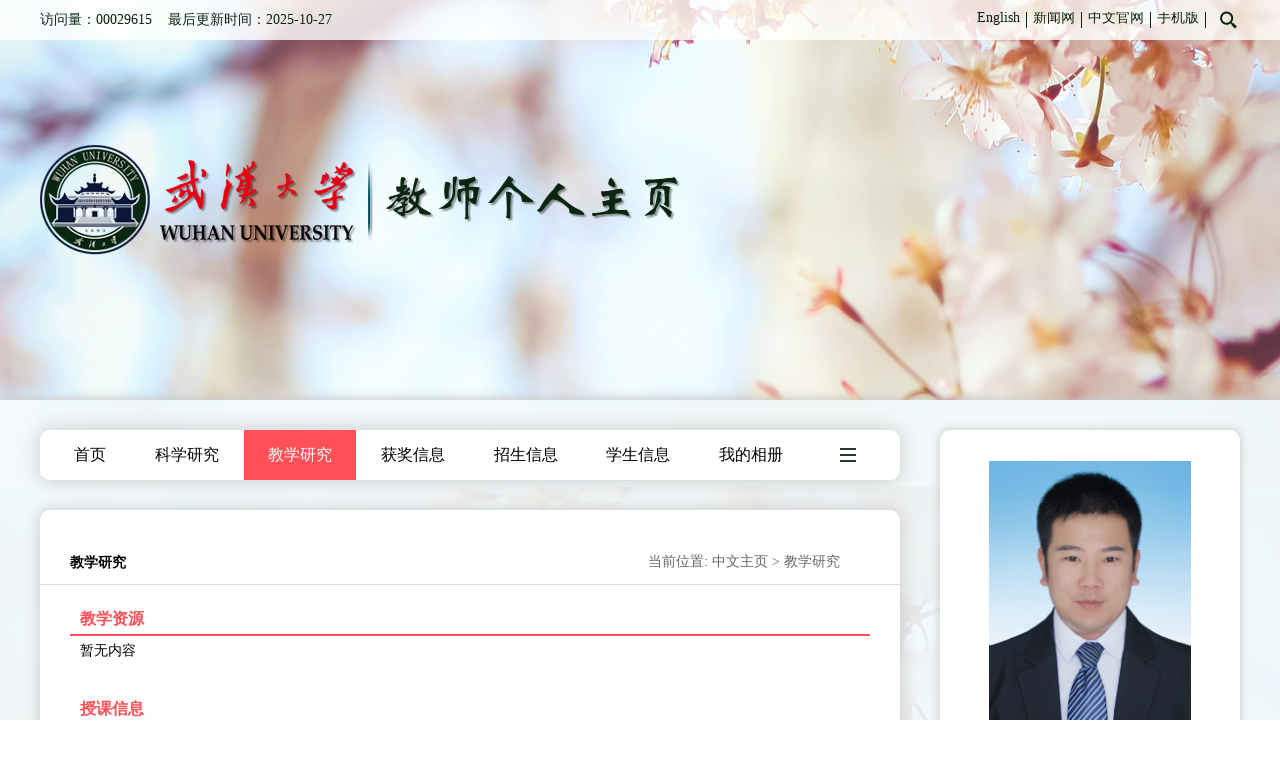

--- FILE ---
content_type: text/html
request_url: http://jszy.whu.edu.cn/zuoyudi/zh_CN/zhym/1204887/list/index.htm
body_size: 5912
content:
<!DOCTYPE html>
<HTML><HEAD><meta name="renderer" content="webkit"><meta http-equiv="X-UA-COMPATIBLE" content="IE=edge,chrome=1"/><title>武汉大学 左玉弟--中文主页--教学研究</title><META Name="keywords" Content="遥感科学与技术；智能遥感卫星；空间精密仪器；武汉一号卫星；珞珈三号02星左玉弟," />
<META Name="description" Content="左玉弟,Zuo Yudi,武汉大学,教学研究遥感科学与技术；智能遥感卫星；空间精密仪器；武汉一号卫星；珞珈三号02星左玉弟," />
<META Name="format-detection" Content="telephone=no" />





<META charset="utf-8">
<META content="IE=edge" http-equiv="X-UA-Compatible">
<META name="renderer" content="webkit|ie-comp|ie-stand">
<META name="format-detection" content="telephone=no">
<LINK rel="stylesheet" type="text/css" href="/_ts/whdx_cj_ch_mb/css/base.css">
<LINK rel="stylesheet" type="text/css" href="/_ts/whdx_cj_ch_mb/css/zwpage.css">
<META id="viewport" name="viewport" content="width=device-width,initial-scale=1.0,maximum-scale=1.0,user-scalable=no">
<script language="javascript" src="/system/resource/js/jquery/jquery-latest.min.js"></script>
<script type="text/javascript" src="/_ts/whdx_cj_ch_mb/js/page.js"></script>
<script type="text/javascript" src="/_ts/whdx_cj_ch_mb/js/Lunbo.js"></script>

<!--Announced by Visual SiteBuilder 9-->
<link rel="stylesheet" type="text/css" href="/_ts/whdx_cj_ch_mb/_sitegray/_sitegray_d.css" />
<script language="javascript" src="/_ts/whdx_cj_ch_mb/_sitegray/_sitegray.js"></script>
<!-- CustomerNO:7765626265723230747f475750515742000300014351 -->
<link rel="stylesheet" type="text/css" href="/whdx_cj_ch_mb/zhym.vsb.css" />
<script type="text/javascript" src="/system/resource/js/vsbscreen.min.js" id="_vsbscreen" ></script>
<script type="text/javascript" src="/system/resource/js/counter.js"></script>
<script type="text/javascript">_jsq_(1001,'/zhym.jsp',-1,1467908081)</script>
</HEAD>
<BODY > <div style='width:0px;height:0px;overflow: hidden;'><img src=""  /></div>


<style>

body {
    background: url(/_ts/whdx_cj_ch_mb/images/bg1.png) no-repeat;
}
</style>





<script>
            var zoom = function(e) {
                var e = e || window.event;
                if(e.wheelDelta && event.ctrlKey) {
                    event.returnValue = false
                } else if(e.detail) {
                    event.returnValue = false;
                }
            }
            if(document.addEventListener) {
                document.addEventListener('DOMMouseScroll', zoom, false);
            }
            window.onmousewheel = document.onmousewheel = zoom;
        </script><!--头部开始-->
<DIV class="tops">
<DIV class="above">
<DIV class="aboveleft"><SPAN><script language="javascript" src="/system/resource/tsites/tsitesclick.js"></script>
访问量：<span id="u1_click"></span><script  type='text/javascript'>jQuery(document).ready(function(){(new TsitesClickUtil()).getHomepageClickByType(document.getElementById('u1_click'),0,8,'teacher','40726','6E9292DF2835452E93C77CB4C9724A5D');})</script>
</SPAN>&nbsp;&nbsp;<SPAN><script language="javascript" src="/system/resource/tsites/latestupdatetime.js"></script>
 最后更新时间：<span id="u2_latestupdatetime_year"></span>-<span id="u2_latestupdatetime_month"></span>-<span id="u2_latestupdatetime_day"></span><script>(new TsitesLatestUpdate()).getTeacherHomepageLatestUpdateTime(document.getElementById('u2_latestupdatetime_year'),document.getElementById('u2_latestupdatetime_month'),document.getElementById('u2_latestupdatetime_day'),'137159','40726','6E9292DF2835452E93C77CB4C9724A5D',0,false,1467908081);</script>
<script>(new TsitesLatestUpdate()).getTeacherHomepageOpenTime(document.getElementById('u2_opentime_year'),document.getElementById('u2_opentime_month'),document.getElementById('u2_opentime_day'),'137159','40726','6E9292DF2835452E93C77CB4C9724A5D',0,false,1467908081);</script>
</SPAN></DIV>
<DIV class="aboveright">
<UL>



</li>                 
<li><a href="http://jszy.whu.edu.cn/zuoyudi/en/index.htm">English</a></li>                 


<script> var _tsites_com_view_mode_type_=8;</script>
<li><a href="http://news.whu.edu.cn/"  target=_blank title="新闻网" >新闻网</a></li><li><a href="http://www.whu.edu.cn/"  target=_blank title="中文官网" >中文官网</a></li>


		<li><a href="javascript:void(0);" title="手机版" onclick="_vsb_multiscreen.setDevice('mobile')">手机版</a></li>
</UL>



<script language="javascript" src="/system/resource/tsites/com/search/tsitesearch.js"></script><script language="javascript" src="/system/resource/js/base64.js"></script><form action="/zuoyudi/zh_CN/search/1204887/search/result.htm" method="post" id="searchform137165" style="display:inline" onsubmit="return (new TsiteSearch()).checkSearch('searchform137165','keyWord_temp');">
    <input type="hidden" name="tsites_search_content" id="tsites_search_content" value='' /><input type="hidden" name="_tsites_search_current_language_" id="_tsites_search_current_language_" value='zh_CN' /><script>var current_language = "zh_CN";</script>
<div class="search">
    <input class="texts" placeholder="请输入关键字进行搜索" name="keyWord_temp" id="keyWord_temp" value=""  onfocus="if(this.value=='请输入关键字进行搜索')this.value='';" onblur="if(this.value=='')this.value='请输入关键字进行搜索';" > 
<input type="submit" name="" id="" value="" class="images"   />
 </div>
</form>

</DIV></DIV></DIV>
<DIV class="logos">




<script> var _tsites_com_view_mode_type_=8;</script>
<a  href="http://jszy.whu.edu.cn"><img src="/_resources/group1/M00/00/CE/wKgCBWQ1fciAHfQJAADUS0zF2jw442.png"  /></a>



</DIV><!--头部结束-->
<DIV class="subt">
<DIV class="subject">
<DIV class="subleft"><!--导航开始-->
        <nav id="MenuBar1">
            <ul class="navul"  id="nav">
 <li  class="mainlevel"><a href="/zuoyudi/zh_CN/index/1204879/list/index.htm">首页</a>
                </li>

 <li  class="mainlevel"><a href="/zuoyudi/zh_CN/zhym/1204880/list/index.htm">科学研究</a>
                    <ul class="dhl">
                       <li> <a href="/zuoyudi/zh_CN/yjgk/1204881/list/index.htm">研究领域</a></li>
                       <li> <a href="/zuoyudi/zh_CN/lwcg/1204882/list/index.htm">论文成果</a></li>
                       <li> <a href="/zuoyudi/zh_CN/zlcg/1204883/list/index.htm">专利</a></li>
                       <li> <a href="/zuoyudi/zh_CN/zzcg/1204884/list/index.htm">著作成果</a></li>
                       <li> <a href="/zuoyudi/zh_CN/kyxm/1204885/list/index.htm">科研项目</a></li>
                       <li> <a href="/zuoyudi/zh_CN/article/1204886/list/index.htm">科研团队</a></li>
                    </ul> 
                </li>

 <li  class="mainlevel activelis"><a href="/zuoyudi/zh_CN/zhym/1204887/list/index.htm">教学研究</a>
                    <ul class="dhl">
                       <li> <a href="/zuoyudi/zh_CN/jxzy/1204888/list/index.htm">教学资源</a></li>
                       <li> <a href="/zuoyudi/zh_CN/skxx/1204889/list/index.htm">授课信息</a></li>
                       <li> <a href="/zuoyudi/zh_CN/jxcg/1204890/list/index.htm">教学成果</a></li>
                    </ul> 
                </li>

 <li  class="mainlevel"><a href="/zuoyudi/zh_CN/hjxx/1204891/list/index.htm">获奖信息</a>
                </li>

 <li  class="mainlevel"><a href="/zuoyudi/zh_CN/zsxx/1204892/list/index.htm">招生信息</a>
                </li>

 <li  class="mainlevel"><a href="/zuoyudi/zh_CN/xsxx/1204893/list/index.htm">学生信息</a>
                </li>

 <li  class="mainlevel"><a href="/zuoyudi/zh_CN/img/1204894/list/index.htm">我的相册</a>
                </li>

 <li  class="mainlevel"><a href="/zuoyudi/zh_CN/article/1204895/list/index.htm">教师博客</a>
                </li>

<LI class="lastli" id="MenuBar2">
<DIV><SPAN></SPAN><SPAN></SPAN><SPAN></SPAN></DIV>
<UL class="navdiv"  id="MenuBar3"><!--尾条添加这个class-->
</UL></LI>        
        </ul>
</nav>
<script type="text/javascript">
jQuery(document).ready(function(){

    var totalwidth = jQuery("#MenuBar1").width()-80;

    var allliwidth = 0;
    var othernavary = new Array();
    var MenuBar3 = jQuery("#MenuBar3");
    var MenuBar1 = jQuery("#nav");
    var navliobjlist =  jQuery("#nav > li");

        for(var i=0;i<navliobjlist.length;i++)
    {
        var liobj = navliobjlist.get(i);
        if(liobj)
        {
            var jliobj = jQuery(liobj);
            var liwidth = jliobj.width();

            allliwidth+=liwidth+50;
            if(allliwidth>=totalwidth && (i!=navliobjlist.length-1))
            {
                var templiobj = jliobj[0];      
                othernavary.push(templiobj);
                MenuBar1[0].removeChild(jliobj[0]);
            }
        }
    }
    if(allliwidth<(totalwidth+80))
    {
        jQuery("#MenuBar2").css("display","none");
    }else
    {
    for(var i=0;i<othernavary.length;i++)
    {
        var tempotherli = jQuery(othernavary[i]); 



        tempotherli.removeClass("nLi two on");
        tempotherli.children("a:eq(0)").addClass("hide");
        tempotherli.children("img").remove();
        tempotherli.children("ul:eq(0)").removeClass("sub ul_two disNone").addClass("left_side");




        MenuBar3.append(tempotherli);
 }}
jQuery("#MenuBar1").css("overflow","");
});
</script><!--导航结束-->
<!--列表开始-->
<div class="whole">
                        <div class="list_title">
                            <div class="listbt">
                                 <div class="fl biaoti">
<h4>教学研究</h4></div>
                                <div class="current fr">




 <div class="current fr">  

    当前位置: 
                <a href="/zuoyudi/zh_CN/index.htm">中文主页</a>
                >
                <a href="/zuoyudi/zh_CN/zhym/1204887/list/index.htm">教学研究</a>
</div></div>
                            </div>
                            <div class="sjtdiv">
                     <div class="summary margintop">
                        <div class="namediv">
                        <h3>教学资源</h3>

                </div>
<ul class="lbuls">
 
<li>暂无内容</li>
  
           
 </ul>
  </div> 
                     <div class="summary">
                        <div class="namediv">
                        <h3>授课信息</h3>

                </div>
<ul class="lbuls">
 

        
<li>
              <a href="/zuoyudi/zh_CN/skxx/1204889/content/1774.htm#skxx">[1].&nbsp;  
                微处理器设计跨（航天工程概论）
                /2020-2021
                /秋学期
                /40Required Class Hours
                /2.5Credits
                /3350510011073   
                          </a></li> 






        
<li>
              <a href="/zuoyudi/zh_CN/skxx/1204889/content/1773.htm#skxx">[2].&nbsp;  
                精密机械设计基础
                /2020-2021
                /春学期
                /40Required Class Hours
                /2.5Credits
                /4350540011038   
                          </a></li> 





           
 </ul>
  </div> 
                     <div class="summary">
                        <div class="namediv">
                        <h3>教学成果</h3>

                </div>
<ul class="lbuls">
 
<li>暂无内容</li>
  
           
 </ul>
  </div> 
  






<style>
.lbuls a {
    display: inline;
}

</style>











<script>(new TsitesClickUtil()).getClicks('u11','40726','skxx','12F0C28EA6D74FD08B46B29ADDFE21BA');</script><script>(new TsitesClickUtil()).getClicks('u11','40726','skxx','9E29945C6B654D82B4838FB53B9C37CB');</script>
</div>
                        </div>
                    </div>
                    <!--列表结束-->
</DIV>
<DIV class="subright">
<DIV class="currency portrait">
<div class="margins">
<p>


<img id="u_u12_40726pic"  /><script language="javascript" src="/system/resource/tsites/imagescale.js"></script>
<script type="text/javascript"> 
 var u_u12_pic = new ImageScale("u_u12_",240,316,true,true);u_u12_pic.addimg("/_resources/group1/M00/00/25/wKgCBWQ1daeAAwCnAAJQf2CnQEQ385.jpg","","左玉弟","40726");
</script>

</p>
<div class="fabulous">
<h3 class="fl">



左玉弟<script> var _tsites_com_view_mode_type_=8;</script>
<script language="javascript" src="/system/resource/tsites/tsitesencrypt.js"></script>
</h3>
<IMG class="fl" src="/_ts/whdx_cj_ch_mb/images/aixin.png" id="_parise_imgobj_u14"><span class="fl" id="_parise_obj_u14"></span><script language="javascript" src="/system/resource/tsites/TsitesPraiseUtil.js"></script>
<script> var _TsitesPraiseUtil_u14= new TsitesPraiseUtil();_TsitesPraiseUtil_u14.setParam({'nodeid':'_parise_obj_u14','iscanclickidobj':'iscanclick_parise_obj_u14','pdtype':'0','imageid':'_parise_imgobj_u14','apptype':'index','basenum':'0','uid':'40726','homepageid':68765,'limttype':'specilpage','limithour':0,'contentid':0});</script>

</div>
<span>

<a href="/zuoyudi/zh_CN/tzysd/1204887/list/index.htm">同专业硕导 </a>

</span>
</div>
</div>
<!--研究方向-->




   
<div class="currency portrait">

 <DIV class="btitle" ><SPAN class="fl" ><IMG src="/_ts/whdx_cj_ch_mb/images/zt7.png" ></SPAN>
<P class="fl" >Research direction</P><EM class="fl" >究方向</EM>


</DIV>
  
 <UL class="social" >
<LI ><A href="/zuoyudi/zh_CN/yjfx/1204887/content/2185.htm#yjfx"><SPAN class="fl" ></SPAN>
<P title="" class="fl" >空间精密光学仪器设计及分析</P></A></LI>
<LI ><A href="/zuoyudi/zh_CN/yjfx/1204887/content/2184.htm#yjfx"><SPAN class="fl" ></SPAN>
<P title="" class="fl" >智能微小卫星结构与热控分系统设计</P></A></LI>
</UL>


</div>











<!--联系方式-->
<div class="currency portrait">
<DIV class="btitle" ><SPAN class="fl" ><IMG src="/_ts/whdx_cj_ch_mb/images/zt6.png" ></SPAN>
<P class="fl" >Contact information</P><EM class="fl" >系方式</EM>
</DIV>


<DIV class="contact" >

<p>邮编：<SPAN ><span _tsites_encrypt_field="_tsites_encrypt_field" id="_tsites_encryp_tsothercontact_tsccontent" style="display:none;">[base64]</span></SPAN><p>
<p>通讯/办公地址：<SPAN ><span _tsites_encrypt_field="_tsites_encrypt_field" id="_tsites_encryp_tsothercontact_tsccontent" style="display:none;">[base64]</span></SPAN><p>
<p>办公室电话：<SPAN ><span _tsites_encrypt_field="_tsites_encrypt_field" id="_tsites_encryp_tsothercontact_tsccontent" style="display:none;">[base64]</span></SPAN><p>
<p>邮箱：<SPAN ><span _tsites_encrypt_field="_tsites_encrypt_field" id="_tsites_encryp_tsothercontact_tsccontent" style="display:none;">[base64]</span></SPAN><p>

</DIV>



<div align="center" style="margin-bottom: 20px;">


<!-- 下面这个div是二维码容器,ID不能变-->
<div id="outputu18"></div>
<!-- 下面是生成二维码调用的JS，不要动-->

<script src="/system/resource/qrcode/js/jquery.qrcode.js"></script>
<script src="/system/resource/qrcode/js/qrcode.js"></script>
<script>
var codeInfo = "" ==""? window.location.href:"";
jQuery(function(){
    jQuery('#outputu18').qrcode({
        text:codeInfo,
        render: !!document.createElement('canvas').getContext?"canvas":"table",//设置渲染方式  
        width: 120,     //设置宽度  
        height: 120,     //设置高度  
        correctLevel: 2,//纠错等级  
        background: "#FFFFFF",//背景颜色  
        foreground: "#000000",//前景颜色  
        logo:"/_resources/group1/M00/00/14/wKgCBWQ1dOWATK38AAAEeAevDvY863.jpg"//图像logo
    });
})
</script>
</div>
</div>
</div>
</div>
</div><!--版权开始-->
<DIV class="bottoms">
<DIV class="banquan">


<div ><p>Copyright武汉大学2017　地址：湖北省武汉市武昌区八一路299号　邮编：430072<BR>鄂ICP备05003330鄂公网安备42010602000219</p></div></DIV>
</DIV><!--版权结束--><!--回到顶部开始-->
<DIV id="back-to-top" style="display: block"><A href="#top"></A></DIV><!--回到顶部结束-->

</BODY></HTML>


--- FILE ---
content_type: text/html;charset=UTF-8
request_url: http://jszy.whu.edu.cn/system/resource/tsites/latestupdatetime.jsp
body_size: 65
content:
{"lastedtime":"2025-10-27&CST11","year":2025,"month":10,"day":27}

--- FILE ---
content_type: text/html;charset=UTF-8
request_url: http://jszy.whu.edu.cn/system/resource/tsites/latestupdatetime.jsp
body_size: 60
content:
{"opendate":"2021-05-08&CST8","year":2021,"month":5,"day":8}

--- FILE ---
content_type: text/html;charset=UTF-8
request_url: http://jszy.whu.edu.cn/system/resource/tsites/click.jsp
body_size: 84
content:
[{"click":553,"dayclick":0,"uuid":"12F0C28EA6D74FD08B46B29ADDFE21BA"}]

--- FILE ---
content_type: text/html;charset=UTF-8
request_url: http://jszy.whu.edu.cn/system/resource/tsites/click.jsp
body_size: 84
content:
[{"click":333,"dayclick":0,"uuid":"9E29945C6B654D82B4838FB53B9C37CB"}]

--- FILE ---
content_type: text/html;charset=UTF-8
request_url: http://jszy.whu.edu.cn/system/resource/tsites/tsitesencrypt.jsp?id=_tsites_encryp_tsothercontact_tsccontent&content=7babf8b996fc02ba8f391f8b71b22a8bcd3f4abeccc50782ac500df2fc7bbbfd33ec0121535ccb720ea6e8c8df3da800745dcf948c0bd9a02ad5c77e04e6d33c04185bb88739ad1e39fd79615c8afd8e3118d468533fff05fefb4c3e65073aa021f4b7573ae694db00bd0033171d46e65f649f546418a26ce92eabcfbdf7fea1&mode=8
body_size: 20
content:
{"content":"430072"}

--- FILE ---
content_type: text/html;charset=UTF-8
request_url: http://jszy.whu.edu.cn/system/resource/tsites/tsitesencrypt.jsp?id=_tsites_encryp_tsothercontact_tsccontent&content=b399bfde0a2a1feb0e33cc68a74353dc6e2551044444af2f000afba4b5acaf802e2777a59a975fd00048302afb4a585b13a97011c815008b8877aba22e922bb000b8e689e1f1e108c601e7858d23730f653887e4c0701529257264ccaa3d34d007d5ab91044128ea976e63edf73c45819b18abd63bde3be5dd1b70eebf73abb8&mode=8
body_size: 120
content:
{"content":"武汉市洪山区珞喻路129号武汉大学信息学部宇航科学与技术研究院"}

--- FILE ---
content_type: text/html;charset=UTF-8
request_url: http://jszy.whu.edu.cn/system/resource/tsites/tsitesencrypt.jsp?id=_tsites_encryp_tsothercontact_tsccontent&content=8f4246ecd02ac66e0d2fb8bddde005d17e6d1ab08b7e85c314cd9a118d07b1f9fd488a2033ca0b76d1d73c1bdc1033ec4485bbdb7d08fec4b2067c94b1e67cbff82276d3c4853dca8475a9a0c771a084267043eb1252baba85caaae452f53457d5084178b09b8a9e089fb3c3ff723359d2f01c276de8b533aae12fc2ca8b1fe1&mode=8
body_size: 26
content:
{"content":"027-87860198"}

--- FILE ---
content_type: text/html;charset=UTF-8
request_url: http://jszy.whu.edu.cn/system/resource/tsites/tsitesencrypt.jsp?id=_tsites_encryp_tsothercontact_tsccontent&content=88c43d78bd46e56d414f72d234f939a8821a37c96ee84a4895a1919e7e101a801cec25eb2f8e676cd8c5216e0f6063971f20c4c27e91cf99ec3d19a70bda6acca0ca7a5a625bcf031c64e855ef33c72e5804c12b321033041d0b4ff8e061654f15dab02426ffd2c1415052f90bd354dbc122ec93a23a1e36483ee65bb929ddc8&mode=8
body_size: 31
content:
{"content":"zuoyd1809@163.com"}

--- FILE ---
content_type: text/html;charset=UTF-8
request_url: http://jszy.whu.edu.cn/system/resource/tsites/click.jsp
body_size: 20
content:
{"click":"00029615"}

--- FILE ---
content_type: text/html;charset=UTF-8
request_url: http://jszy.whu.edu.cn/system/resource/tsites/praise.jsp
body_size: 13
content:
{"praise":73}

--- FILE ---
content_type: text/css
request_url: http://jszy.whu.edu.cn/_ts/whdx_cj_ch_mb/css/base.css
body_size: 1066
content:
@charset "utf-8";
/* 基本元素重置 */
body, p, h1, h2, h3, h4, h5, h6, ul, ol, li, dl, dt, dd, table, th, td, form, fieldset,legend,input,textarea,button,select{margin:0;padding:0}
body, input, textarea, select, button, table { font-size:14px; line-height:1.25em; background:#fff}
body { min-width:320px; font-size:14px; font-family: 微软雅黑 !important;line-height: 26px; color:#000; -webkit-text-size-adjust:none}
img, fieldset { border:0; }
ul, ol { list-style:none; }
address { font-style:normal; }
a {text-decoration:none; cursor:pointer;color:#000;}
table { border-collapse:collapse; }
h1, h2, h3, h4, h5, h6, i { font-style:normal;  outline:none; }
.fabulous div img,.Second_right p,.top_ul li{cursor: pointer;}
/*                头部                                  */
body{}
.tops{width: 100%;background: url(../images/bg3.png) repeat;height: 40px;overflow: hidden;}
.above{width:1200px;margin: 0 auto;overflow: hidden;}
.aboveleft{float: left;line-height: 40px;color: #092611;}
.aboveright{float: right;overflow: hidden;}
.aboveright>ul{width: auto;height: 40px;overflow: hidden;float:left;}
.aboveright li{float:left;padding:0 6px;border-right:1px solid #092611;color:#092611;line-height:12px;height:16px;overflow:hidden;margin:12px 0;}
.aboveright li a{color: #092611;}
.aboveright li:hover a{color:#ff5058;text-decoration: underline;}
.search{float: right;margin-left: 10px;height: 24px;margin-top: 8px;overflow: hidden;}
.search input{outline: 0;border: 0;display: block;}
.search .texts{float: left;height: 22px;display: none;border: 1px solid #092611;text-indent:0.5em;color: #666;} 
.images{float: right;width: 24px;height: 24px;background: url(../images/ssjg.png) no-repeat center;cursor: pointer;}
.search:hover .texts{display: block;}
.logos{width: 1200px;height: 110px;margin: 105px auto 145px auto;overflow: hidden;}
.logos a{display: block;height: 110px;}
.logos a img{height: 100%;}
/*                底部                                  */
.bottoms{width: 100%;height: auto;background: url(../images/bg2.png) no-repeat;overflow: hidden;box-shadow: 0px -1px 9px 1px #ccc;}
.banquan{width:100%;height:auto;background: url(../images/bg4.png) repeat;}
.banquan p{text-align: center;line-height: 30px;text-shadow:2px 2px 3px #000;font-weight: 500;color: #fff; }
/*             回到顶部部                                  */
#back-to-top{position:fixed;bottom:5%;left:90%;}
#back-to-top a{display:block;height:50px;width:50px;background:url(../images/backtotop.png) no-repeat center center;margin-bottom:5px;}

.fl{float: left;}
.fr{float: right;}

--- FILE ---
content_type: text/css
request_url: http://jszy.whu.edu.cn/_ts/whdx_cj_ch_mb/css/zwpage.css
body_size: 3782
content:
@charset "utf-8";
@font-face {
	font-family:'stxingka';
	src: url('../font/stxingka.ttf') format('truetype'),
		 url('../font/stxingka-webfont.woff2') format('woff2'),       
  		 url('../font/stxingka-webfont.woff') format('woff');
	font-weight: normal;font-style: normal;
}
a,p,li,span,h1,h2,h3,h4,h5,h6,h7,div{    word-break: break-word;
    word-wrap: break-word;}
.subt{width: 100%;height: auto;background:url(../images/bj.png) repeat center;padding: 30px 0;box-shadow: 0px -2px 10px #ccc;overflow: hidden;}
.subject{width: 1200px;margin: 0 auto;}
.subleft{float: left;width: 860px;}
.subright{float: right;width: 300px;}
/*导航*/
.nav{width: 100%;height: auto;max-width: 860px;position: relative;}
.navul{width:840px;height: 50px;background: #fff;margin: 0 auto;border-radius: 10px;padding: 0 10px;box-shadow: 0 0 20px 1px #ccc;}
.navul li{float: left;position: relative;z-index: 999;height:50px;line-height:50px;padding: 0 24.4px;background:#fff;}
.navul li a{font-size: 16px;font-weight:500;color: #000;}
.lastli div{width: 32px;height:22px;padding: 14px 0;overflow: hidden;}
.lastli div span{display: block;width:16px;height:2px;background: #243B2B;margin:4px auto;}
.dhl{display: none;position: absolute;top:50px;left: 0;z-index: 9999;height: auto;min-width:113px;    width: 100%;}
.navdiv .dhl{display: none;position: absolute;top:0px;left:-114px;z-index: 9999;height: auto;min-width:113px;}
.navul .dhl li,.navul .navdiv li{float: none;background: #FF5058;padding: 0 ;height: auto;}
.navul .dhl a,.navul .navdiv a{font-size: 15px;display: block;line-height: 40px;text-align: center;color: #fff;padding: 0 15px;border-top: 1px solid #fff;}
.navul .navdiv{display: none;position: absolute;top:50px;right:-1px;width:auto;z-index: 9999;height: auto;min-width:113px;}
.navul .navdiv li a{display: block;}
.navul .lastli:hover >ul{display: block;}
.navul>li:hover,.navul .activelis{background: #FF5058;}
.navul>li:hover >a,.navul .activelis a{color:#fff;}
.navul>li>.dhl>li:hover >a{background: #fc7077;}
.navul>li>.navdiv>li:hover >a{background: #fc7077;}
.navul>li:hover >div span{background: #fff;}

/*通用*/
.btitle span,.btitle a,.btitle em,.cont a,.social li span,.social li a,.fabulous span,.fabulous img,.margins a,.listbt span,.listbt em,.list a,.pages span,.pages a,.pages input{display: block;}

.currency{width:410px;height:auto;min-height:326px;overflow:hidden;background:#fff;border-radius:10px;margin-top:30px;box-shadow:0 0 10px 1px #ccc;}
.height2{min-height: 350px;}.height3{min-height:350px;}
.btitle{padding: 30px 30px 0 30px;overflow: hidden;height: 45px;position: relative;border-bottom: 1px solid #ddd;}

.btitle span,.listbt span{background:#ffe7e8;border-radius:10px 0;overflow:hidden;line-height:45px;
						font-size:40px;color:#FF5058;width:45px;height:45px;							
				/*特殊字体样式位置  如果用了特殊字体 将这句代码加入将下面img样式删除   text-indent:7px; */
						}
.btitle span img,.listbt span img{width: 100%;}
						
.btitle em,.listbt em{font-size: 18px;height:24px;margin-left: 10px;width: 220px;}
.btitle p,.listbt p{height:18px;line-height:16px;margin-left: 10px;width: 220px;letter-spacing: -1px;}
.btitle a{line-height: 45px;color: #999;position: absolute;top:30px;right:30px;}
.btitle a:hover,.social li a:hover p,.picture li span:hover,.team_ul li span:hover{color: #FF5058;text-decoration: underline;}
/*个人简介*/
.cont{width: 350px;margin:15px auto 0 auto;}
.cont p,.roll .p{color: #666;line-height:26px;text-indent: 2em;height: 210px;display: -webkit-box;-webkit-box-orient: vertical;-webkit-line-clamp:8;overflow: hidden;}
.cont a{width:130px;height:34px;line-height:34px;border:1px solid #3a5141;color:#3a5141;text-indent:20px;background:url(../images/jt1.png) no-repeat 95px 10px;border-radius:5px;margin-top:-40px;}
.cont a:hover{background: #F7f7f7  url(../images/jt1.png) no-repeat 95px 10px;}
.currency .xinxi p{height: auto;text-indent: 0;}
.xinxi strong{display: block;width:100%;height: 30px;line-height: 30px;font-size: 14px;color: #3a5141;}
.height2 .xinxi p{line-height: 26px;width:100%;max-height: 52px;}
.social,.roll,.contact{margin:18px 30px 30px 30px;overflow: hidden;}
.social li a{width: 100%;height: auto;overflow: hidden;margin-bottom:7px;}
.social li span{width:5px;height: 5px;background: #3a5141;border-radius: 50%;margin-right: 10px;margin-top: 10px;}
.social li p{line-height: 24px;width:335px;color: #666;}
.height3 .roll p{-webkit-line-clamp:3;height: auto;margin-bottom: 5px;}
.portrait{margin: 0;width: 100%;margin-bottom: 30px;min-height: 299px;}
.margins{margin: 30px;overflow: hidden;min-height: 397px;}
.margins>p{width: 240px;height: 260px;overflow: hidden;text-align: center;line-height: 260px;}
.margins>p>img{width: auto;max-width: 100%;max-height: 260px;text-align: center;margin: 0 auto;display: inline-block;vertical-align: middle;}
.margins a{border: 1px solid #092611;color: #092611;line-height: 34px;width: 198px;text-align: center;border-radius: 5px;margin: 10px auto 0 auto;font-size: 16px;font-weight: 500;}
.fabulous{width: 100%;height: 45px;overflow: hidden;}
.fabulous h3{font-size: 20px;line-height: 50px;margin-left: 19px;}
.fabulous span{color: #e60012;font-size: 18px;font-weight:600;line-height: 54px;font-family:"黑体";}
.fabulous img{margin: 15px 10px 0 52px;cursor: pointer;transition: all linear; 0.2s}
.fabulous img:hover{transform: scale(0.9);}
.margins a:hover{background: #F7f7f7}
.portrait .btitle p,.portrait .btitle em{width: 140px;}
.portrait .social p{width:225px;}
.portrait .social{height: auto;min-height: 93px;}
.contact{height: auto;min-height:60px;}
.contact p{color: #666;line-height:24px;margin-bottom:8px;}
.contact img{display: block;border: 1px solid #092611;width: 118px;height: 118px;margin:10px auto 0 auto;}
.height3 .roll p{line-height: 24px;color: #666;}
/*文章列表页*/
.whole{width: 100%;margin-top:30px;background: #fff;box-shadow:0 0 15px 1px #ccc;overflow: hidden;border-radius: 10px;}
.listbt{width: 100%;height: auto;overflow: hidden;border-bottom:  1px solid #ddd;margin-top: 30px;}
.biaoti{margin-left: 30px; margin-top: 10px;}
.current{margin-right: 30px;line-height: 44px;color: #666;}
.current a{color: #666;}
.sjtdiv{margin: 0 30px;min-height:944px;overflow: hidden;}
.list{width: 100%;height: auto;overflow: hidden;}
.list a{width:98%;line-height: 49px;border-bottom:1px dashed #ddd;color: #333;padding: 0 1%;overflow: hidden;font-weight:500}
.pages{width: 520px;margin:35px auto 0 auto;height: 25px;overflow: hidden;}
.pages a{border: 1px solid #ddd;padding: 0 8px;border-radius:12px;margin-right: 10px;}
.pages span,.pages a,.pages input{color: #333;line-height: 22px;}
.pages span{margin-right: 20px;}
.pages .yes{height: 22px;margin: 0;}
.pages input{width:60px;height: 22px;outline: 0;border: 0;border: 1px solid #ddd;border-radius:12px;margin-right: 5px;text-align: center;}
.goto{margin-left: 10px;}
.list li a:hover,.pages a:hover{color:#FF5058;font-weight: 600;}
/*汇总页*/
.margintop{margin-top: 19px;}
.summary,.namediv{width: 100%;height: auto;overflow: hidden;}
.namediv{border-bottom: 2px solid #ff5058;}
.namediv h3{float: left;font-size: 16px;color: #FF5058;line-height: 30px;text-indent: 10px;}
.namediv a{float:right;margin-right:5px;display:block;height:30px;overflow:hidden;width:30px;background:url(../images/bt1.png) no-repeat center;}
.namediv a:hover{opacity: 0.6;}
.lbuls{margin:0 10px 30px 10px;overflow: hidden;height: auto;}
.lbuls li{width: 100%;margin-top: 2px;}
.lbuls a{display: block;width: 100%;}
.lbuls a span{float: left;display: block;line-height: 26px;    line-height: 26px;}
.lbuls a p{float: left;margin-left: 5px;line-height: 16px;width: 755px;color: #333;}
.lbuls li:hover p,.current a:hover{color:#FF5058;text-decoration: underline;}
/*内容页*/
.content{margin: 10px;}
.htitle{text-align: center;line-height: 32px;font-size: 18px;color: #333;}
.release{text-align: center;color:#666;font-size: 12px;margin:5px auto 15px auto;}
.neirong{width: 100%;height: auto;overflow: hidden;text-indent:26px;line-height: 26px;color: #333;}
.neirong p,.neirong div{margin-bottom: 10px;}
.neirong p img,.neirong div img,.neirong img{display: inline-block;max-width: 100%;}
.enclosure{width: 100%;height: auto;overflow: auto;margin-bottom: 35px;}
.enclosure h4{color: #FF5058;font-size: 14px;line-height:32px;text-indent:35px;margin-top: 18px;}
.enclosure ul{margin:0 35px;}
.enclosure ul li{width: 100%;height: auto;overflow: hidden;}
.enclosure ul a{display: block;color: #333;line-height: 26px;width: 100%;}
.enclosure ul li a:hover,.flip a:hover{color: #FF5058;}
.flip{margin-top:5px;border-top: 1px dashed #ddd;width: 100%;height: auto;overflow: hidden;    padding-bottom: 50px;}
.flip a{display: block;color: #333;width:740px;line-height:26px;    margin-top: 7px;
    margin-left: 17px;}
/*非结构页*/
.structure,.exhibition{margin: 10px;overflow: hidden;height: auto;color: #333;}
.structure>div{line-height: 26px;font-weight: 600;}
.structure>div span{font-weight: 500;}
.shotps{line-height: 26px;text-indent: 25px;margin:15px 0;}
.exhibition li{width: 365px;
    text-align: center;
    height: 240px;
    line-height: 240px;
    overflow: hidden;
    margin-bottom: 15px;    background-color: #f1f1f1;}
.etlis1,.etlis3,.etlis5,.etlis7,.etlis9{margin-right:30px;}
.exhibition li a{display: block;width: 100%;height: 270px;overflow: hidden;}
.exhibition li img{max-width: 100%;}
/*图片列表*/
.picture,.team_ul{width: 100%;height: auto;overflow: hidden;margin-top: 19px;}
.picture li{float: left;width:246px;margin-left:31px;margin-bottom: 20px;}
.picture li a,.team_ul li a{display: block;width: 100%;height: auto;overflow: hidden;}
.picture li div,.team_ul li div{width: 100%;height: 166px;overflow: hidden;background: #f4f4f4;}
.picture li p,.team_ul li p{margin: 10px;overflow: hidden;height: 146px;width: 226px;text-align:center;line-height: 146px;}
.picture li img,.team_ul li img{max-width: 100%;transition: all linear 0.2s}
.picture li span,.team_ul li span{font-weight: 500;display: block;line-height: 32px;width: 96%;text-align: center;margin: 0 2%;}
.picture .imglis1,.picture .imglis4,.picture .imglis7,.picture .imglis10,.picture .imglis13{margin-left:0}
.sjtdiv .tpfy{margin-top:1px;}
.picture li div:hover img,.team li div:hover img{transform: scale(1.1);}

/*研究团队*/
.team{margin: 19px 10px 0 10px;overflow: hidden;height: auto;}
.team>h3{font-size: 16px;color: #FF5058;height: 24px;}
.team>p{color: #333;line-height: 26px;}
.team_ul{margin-top: 15px;margin-bottom:9px}
.team_ul li{float: left;width:174px;margin-left: 28px;}
.team_ul li div{height:230px;}
.team_ul li p{width:154px ;height: 210px;}
.team_ul .teamli1,.team_ul .teamli5,.team_ul .teamli9,.team_ul .teamli13,.team_ul .teamli17{margin-left: 17px;}
/*中心主页图片轮播*/
.Box {position: relative;margin-top: 10px;}
.Box .content {width: 100%;margin: 0 auto;}
.Box .Box_con {position: relative;}
.Box .Box_con .btnl {position: absolute;}
.Box .Box_con .btn {display: block;width:24px;height:30px;position: absolute;top:30px;cursor: pointer;z-index: 99;}
.Box .Box_con .btnl {background: url(../images/jtl02.png) no-repeat center;left:0px;}
.Box .Box_con .btnr {background: url(../images/jtr02.png) no-repeat center;right:0px;}
.Box .Box_con .btnl:hover {background: url(../images/jtl03.png) no-repeat center;}
.Box .Box_con .btnr:hover {background: url(../images/jtr03.png) no-repeat center;}
.Box .Box_con .conbox {position: relative;overflow: hidden;}
.Box .Box_con .conbox ul {position: relative;list-style: none;}
.Box .Box_con .conbox ul li {float: left;width:80px;height:auto;margin-left:10px;overflow: hidden;}
.Box .Box_con .conbox ul li:first-child {margin-left: 0;}
.Box .Box_con .conbox ul li img {display: block;max-width:100%;transition: all 0.5s;background: #f2f9fc;}
.Box .Box_con .conbox ul li:hover img {transform: scale(1.1);}
.conbox ul a{display: block;width: 100%;height: auto;}
.conbox ul p{width: 100%;height: 34px;line-height: 34px;color: #666;text-align: center;}

.f286fb7{ color:#286fb7;}

.tzyfdpic{width:100%;}
.tzyfdpic ul{width:820px; overflow:hidden;}
.tzyfdpic li{width:164px; float:left; margin-right:40px;}
.tzyfdpic img{width:146px; padding:5px; border:1px solid #e6e6e6;}
.tzyfdpic .namejj{width:100%; height:28px; line-height:28px; text-align:center;}
.listpic li{margin-bottom:20px;}


/*分类列表*/


/* xueshengxinxi*/
.rightconside h2 {
    width: 100%;
    height: 35px;
    font-size: 16px;
    color: #286fb7;
}
.rightconsidexsxx h2 {
    width: 100%;
    height: 35px;
    font-size: 16px;
   color: #FF5058;
}
.rightconsidexsxx {
    width: 93%;
    margin: 0 auto;
}
.xsxxtit {
    width: 100%;
    height: 30px;
    background: #f7f6f6;
    border: 1px solid #f1f1f1;
}
.xsxxtit h2 {
    width: 200px;
    height: 30px;
    line-height: 30px;
    text-indent: 12px;
    color: #FFF;
            background: #FF5058;
    border: 1px solid #FF5058;
}
.xsxxfei1 {
    width: 100%;
    padding-top: 13px;
}
.xsxxfei1 h2 {
    width: 100%;
    font-size: 16px;
    text-indent: 16px;
    background: ;
}
.xsxxfei1 h2 span {
    color: #F60;
}
.namelist {
    width: 100%;
    padding: 5px 0px;
    background: #fcfcfc;
    border: 1px solid #f6f6f6;
}
.namelist a {
    display: block;
    float: left;
    width: 135px;
 
    line-height: 28px;
    overflow: hidden;
    padding: 0 10px;
    font-size: 15px;
    color: #4c4c4c;
    margin-bottom: 5px;
}
.clear {
    clear: both;
}
.mat20 {
    margin-top: 20px;
}
.rightconside {
    width: 93%;
    margin: 0 auto;
    min-height: 800px;
}
.xsxxtit {
    width: 100%;
    height: 30px;
    background: #f7f6f6;
    border: 1px solid #f1f1f1;
}
.bggreen h2 {
    background: #0e766d;
    border: 1px solid #127d73;
    width: 200px;
}
.padtop6 {
    padding-top: 6px;
}
.listej {
    width: 100%;
    clear: both;
}
.listej li {
    width: 100%;
    line-height: 36px;
    font-size: 15px;
    word-break: break-word;
}
.listej a {
    color: #000;
    word-wrap: break-word;
    word-break: break-word;
}

--- FILE ---
content_type: text/css
request_url: http://jszy.whu.edu.cn/whdx_cj_ch_mb/zhym.vsb.css
body_size: 19
content:
.more{float:right;}

--- FILE ---
content_type: application/javascript
request_url: http://jszy.whu.edu.cn/_ts/whdx_cj_ch_mb/js/page.js
body_size: 381
content:
$(document).ready(function() {
	jQuery.navlevel2 = function(level1, dytime) {
	var delytime =null;
		$(level1).mouseenter(function() {
			varthis = $(this);
			delytime = setTimeout(function() {
				varthis.find('ul').slideDown();
			}, dytime);
		});
		$(level1).mouseleave(function() {
			clearTimeout(delytime);
			$(this).find('ul').slideUp();
		});
	};
	$.navlevel2("li.mainlevel", 10);
});
window.onload = function(){
	$(document).ready(function() {
		$("#back-to-top").hide();
		$(function() {
			$(window).scroll(function() {
				if($(window).scrollTop() >600) {
					$("#back-to-top").fadeIn(100);
				} else
				{
					$("#back-to-top").fadeOut(500);
				}
			});
			$("#back-to-top").click(function() {
				$('body,html').animate({
					scrollTop: 0
				}, 1000);
				return false;
			});
		});
	});
}

--- FILE ---
content_type: application/javascript
request_url: http://jszy.whu.edu.cn/_ts/whdx_cj_ch_mb/js/Lunbo.js
body_size: 1380
content:

function LbMove(boxID,btn_left,btn_right,btnBox,Car,direction,way,moveLengh,speed,Interval,number){
				var        _ID   = $("#"+boxID+"");
				var  _btn_left   = $("#"+btn_left+"");
				var _btn_right   = $("#"+btn_right+"");
				var    _btnBox   = $("#"+btnBox+"");
				var        jsq   = 0
				var      timer     ;
				var         cj     ;
				var     no_way   = 0;
				var  no_wayGet   = 0;
				var       fade   = 0;
				var   new_time   = new Date;
				
				var ID_liLen , ID_liheight , cbtmBtn ;
				ID_liLen    = _ID.find("li").length;
				ID_liheight = _ID.find("li").innerHeight();
				
				if(direction == "left" || direction == "right"){
					_ID.find("ul").width(ID_liLen*moveLengh);
					}else if(direction == "top" || direction == "bottom"){
						_ID.find("ul").height(ID_liLen*moveLengh);
						_btnBox.hide()
						}else if(direction == "fade"){
							_ID.find("ul").width(moveLengh).height(ID_liheight);
							_ID.find("li").eq(0).show().siblings().hide();
							_ID.find("li").css({"position":"absolute","left":0,"top":0});
							}
				_btnBox.empty();
				for(i=0;i<ID_liLen;i++){
					_btnBox.append("<span></span>");
					};
				_btnBox.find("span").eq(0).addClass("cur");

				if(way == false){
						_btn_left.hide();
						_btn_right.hide();
						_btnBox.hide();
						}
				
				
				function Carousel(){
					if(way == false){
						no_way++;
						
						if(direction == "left"){
							_ID.find("ul").css({"left":-no_way});	
							no_wayGet = parseInt(_ID.find("ul").css("left"));
							if(no_wayGet == -moveLengh){
								no_way = 0
								_ID.find("li:first").insertAfter(_ID.find("li:last"));
								_ID.find("ul").css({"left":0});
								}
						}

						if(direction == "right"){
								
							no_wayGet = parseInt(_ID.find("ul").css("left"));
							if(no_wayGet == 0){
								no_way = -moveLengh
								_ID.find("li:last").insertBefore(_ID.find("li:first"));
								_ID.find("ul").css({"left":0});
								}
							_ID.find("ul").css({"left":no_way});
						}
						
						if(direction == "top"){
							_ID.find("ul").css({"top":-no_way});	
							no_wayGet = parseInt(_ID.find("ul").css("top"));
							if(no_wayGet == -moveLengh){
								no_way = 0
								_ID.find("li:first").insertAfter(_ID.find("li:last"));
								_ID.find("ul").css({"top":0});
								}
						}
						
						if(direction == "bottom"){
								
							no_wayGet = parseInt(_ID.find("ul").css("top"));
							if(no_wayGet == 0){
								no_way = -moveLengh
								_ID.find("li:last").insertBefore(_ID.find("li:first"));
								_ID.find("ul").css({"top":0});
								}
							_ID.find("ul").css({"top":no_way});
						}
						
						
						}else if(way == true){

						if(direction == "left"){
							_ID.find("ul").animate({left:-moveLengh},speed,function(){
								_ID.find("li:first").insertAfter(_ID.find("li:last"));
								_ID.find("ul").css({"left":0});
								});	
							if(jsq<ID_liLen-1){
								jsq++;
								_btnBox.find("span").eq(jsq).addClass("cur").siblings().removeClass("cur");
								}else{
									jsq = 0;
									_btnBox.find("span").eq(jsq).addClass("cur").siblings().removeClass("cur");
									}
							
						}
						
						if(direction == "right"){
							_ID.find("li:last").insertBefore(_ID.find("li:first"));
							_ID.find("ul").css({"left":-moveLengh});
							_ID.find("ul").stop().animate({left:0},speed);
							if(jsq>0){
								jsq--;
								_btnBox.find("span").eq(jsq).addClass("cur").siblings().removeClass("cur");
								}else{
									jsq = ID_liLen-1;
									_btnBox.find("span").eq(jsq).addClass("cur").siblings().removeClass("cur");
									}
							
						}
						
						if(direction == "top"){
							_ID.find("ul").animate({top:-moveLengh},speed,function(){
								_ID.find("li:first").insertAfter(_ID.find("li:last"));
								_ID.find("ul").css({"top":0});
								});	
						}
						
						if(direction == "bottom"){
							_ID.find("li:last").insertBefore(_ID.find("li:first"));
							_ID.find("ul").css({"top":-moveLengh});
							_ID.find("ul").stop().animate({top:0},speed);
								
						}
						if(direction == "fade"){
							
							if(fade<ID_liLen-1){
								fade++;
								}else{fade = 0}
							_ID.find("li").eq(fade).fadeIn(speed).siblings().fadeOut(speed);
							_btnBox.find("span").eq(fade).addClass("cur").siblings().removeClass("cur");
							
						}
					
					}
					}
					
					
				if(Car == true){
						
					if(ID_liLen>number){
						timer =	setInterval(Carousel,Interval);
						}else{
							clearInterval(timer);
							_btn_left.hide();
							_btn_right.hide();
							_btnBox.hide();
							}
					}else{
						clearInterval(timer);
						}
				_ID.find("li").hover(function(){
					clearInterval(timer);
					},function(){
						if(Car == true){
							if(ID_liLen>number){
								timer =	setInterval(Carousel,Interval);
								}else{
									clearInterval(timer);
									_btn_left.hide();
									_btn_right.hide();
									_btnBox.hide();
									}
							}else{
								clearInterval(timer);
								}
						});
					
					
				_btn_right.hover(function(){
					clearInterval(timer);
					},function(){
						if(Car == true){
							if(ID_liLen>number){
								timer =	setInterval(Carousel,Interval);
								}else{
									clearInterval(timer);
									_btn_left.hide();
									_btn_right.hide();
									_btnBox.hide();
									}
							}else{
								clearInterval(timer);
								}
						
						}).click(function(){
							if(new Date - new_time>500){
								new_time = new Date;
							
							if(direction == "left" || direction == "right"){
								_ID.find("ul").animate({left:-moveLengh},speed,function(){
									_ID.find("li:first").insertAfter(_ID.find("li:last"));
									_ID.find("ul").css({"left":0});
									});	
								}
							
							
							if(direction == "top" || direction == "bottom"){
								_ID.find("ul").animate({top:-moveLengh},speed,function(){
									_ID.find("li:first").insertAfter(_ID.find("li:last"));
									_ID.find("ul").css({"top":0});
									});	
								}
							if(direction == "fade"){
							
							if(fade>0){
								fade--;
								}else{fade = ID_liLen-1}
									_ID.find("li").stop(true,true).eq(fade).fadeIn(speed).siblings().fadeOut(speed);
									
								}
							if(jsq<ID_liLen-1){
								jsq++;
								_btnBox.find("span").eq(jsq).addClass("cur").siblings().removeClass("cur");
								}else{
									jsq = 0;
									_btnBox.find("span").eq(jsq).addClass("cur").siblings().removeClass("cur");
									};
							
								
								}else{};
							});
				_btn_left.hover(function(){
					clearInterval(timer);
					},function(){
						if(Car == true){
							if(ID_liLen>number){
								timer =	setInterval(Carousel,Interval);
								}else{
									clearInterval(timer);
									_btn_left.hide();
									_btn_right.hide();
									_btnBox.hide();
									}
							}else{
								clearInterval(timer);
								}
						}).click(function(){
							if(new Date - new_time>500){
								new_time = new Date;

							if(direction == "left" || direction == "right"){
								_ID.find("li:last").insertBefore(_ID.find("li:first"));
								_ID.find("ul").css({"left":-moveLengh});
								_ID.find("ul").stop().animate({left:0},speed);
								}
							
							if(direction == "top" || direction == "bottom"){
								_ID.find("li:last").insertBefore(_ID.find("li:first"));
								_ID.find("ul").css({"top":-moveLengh});
								_ID.find("ul").stop().animate({top:0},speed);
									
								}
							if(direction == "fade"){
							
							if(fade<ID_liLen-1){
								fade++;
								}else{fade = 0}
									_ID.find("li").stop(true,true).eq(fade).fadeIn(speed).siblings().fadeOut(speed);
									
								}
							if(jsq>0){
								jsq--;
								_btnBox.find("span").eq(jsq).addClass("cur").siblings().removeClass("cur");
								}else{
									jsq = ID_liLen-1;
									_btnBox.find("span").eq(jsq).addClass("cur").siblings().removeClass("cur");
									};
								}else{};
							});
					
				_btnBox.find("span").hover(function(){
					clearInterval(timer);

					},function(){
						if(Car == true){
							if(ID_liLen>number){
								timer =	setInterval(Carousel,Interval);
								}else{
									clearInterval(timer);
									_btn_left.hide();
									_btn_right.hide();
									_btnBox.hide();
									}
							}else{
								clearInterval(timer);
								}
						}).click(function(){
							if(new Date - new_time>500){
								new_time = new Date;
							cbtmBtn = $(this).index();
							$(this).addClass("cur").siblings().removeClass("cur");
							if(direction == "fade"){
											_ID.find("li").eq(cbtmBtn).fadeIn(speed).siblings().fadeOut(speed);
										}else{
							if(cbtmBtn>jsq){
								cj =cbtmBtn - jsq;
								jsq = cbtmBtn;
								
								_ID.find("ul").stop().animate({left:-moveLengh*cj},speed,function(){
									for(i=0;i<cj;i++){
										_ID.find("ul").css({"left":0})
										_ID.find("li:first").insertAfter(_ID.find("li:last"));
										};
									});
								}else{
									cj = jsq - cbtmBtn;
									jsq = cbtmBtn;
									_ID.find("ul").css({"left":-moveLengh*cj});
									for(i=0;i<cj;i++){
										_ID.find("ul").stop().animate({left:0},speed);
										_ID.find("li:last").insertBefore(_ID.find("li:first"));
										};
									};
									};
								}else{};
							});
}